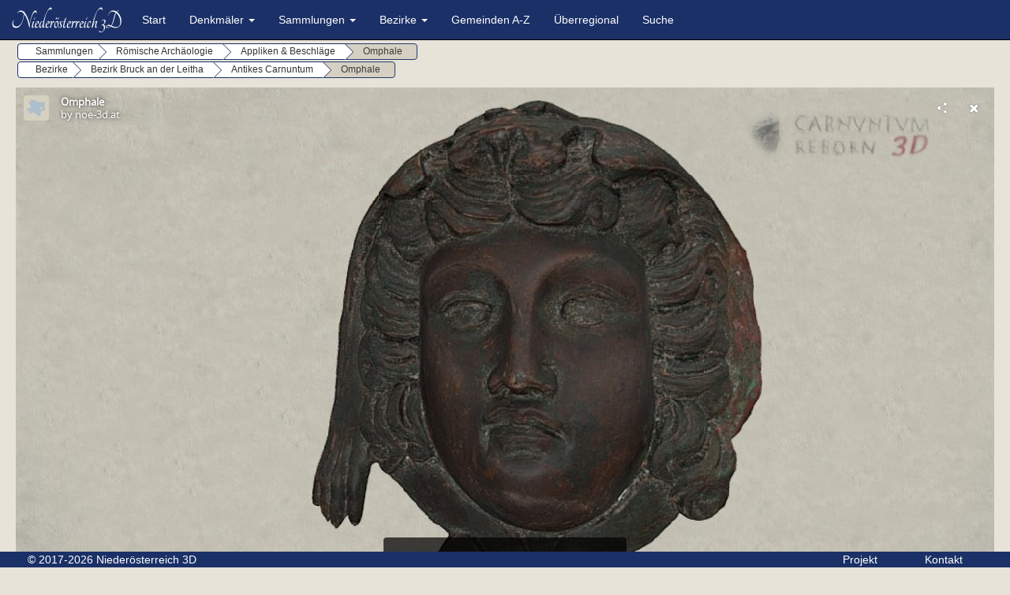

--- FILE ---
content_type: text/html; charset=UTF-8
request_url: https://www.noe-3d.at/car_reborn_omphale12019.php
body_size: 15259
content:
<!DOCTYPE html>
<html lang="de">
<head>
<title>Niederösterreich 3D - Antikes Carnuntum</title>
<meta name="description" content="Applike der lydischen Königen Omphale aus Carnuntum. Carnuntum 3D, Niederösterreich 3D - Carnuntum in 3D.">
<meta name="keywords" content="Landessammlungen Niederösterreich 3D, lydische Göttin Omphale, Applike römisch, Omphale römisch 3D, Omphale Carnuntum 3D, Carnuntum Datenbank 3D, Landessammlungen Carnuntum 3D, Carnuntum 3D Modelle, Carnuntum Römer, Römer 3D, Carnuntum 3D,  Carnuntum Niederösterreich, Denkmäler Carnuntum 3D, Archäologie 3D">
<meta charset="utf-8">
<meta name="viewport" content="width=device-width, initial-scale=1.0">
<link rel="shortcut icon" type="image/x-icon" href="img/favicon.ico" />
<link rel="stylesheet" href="css/bootstrap.css">
<link rel="stylesheet" href="css/menu.css">
<script src="https://ajax.googleapis.com/ajax/libs/jquery/1.12.4/jquery.min.js"></script>
<script src="js/bootstrap.min.js"></script>
<script src="js/menu.js"></script>
</head>
<body>
   <div class="navbar navbar-default navbar-fixed-top">
   <div class="container">
      <div class="navbar-header">
         <button type="button" class="navbar-toggle" data-toggle="collapse" data-target=".navbar-collapse">
         <span class="icon-bar"></span>
         <span class="icon-bar"></span>
         <span class="icon-bar"></span>
         </button>
         <a class="navbar-brand"><img alt="Logo" src="img/logo.png"></a>
      </div>
      <div class="navbar-collapse collapse">
         <ul class="nav navbar-nav">
            <li><a href="index.php">Start</a></li>
            <li class="dropdown menu-large">
               <a href="#" class="dropdown-toggle" data-toggle="dropdown">Denkmäler <b class="caret"></b></a> 
               <ul class="dropdown-menu megamenu row">
                     <li class="col-sm-3">
                     <ul>
                        <li><a href="kat_baudenkmal.php">Baudenkmäler</a></li>
                        <li><a href="kat_brunnen.php">Brunnen</a></li>
                        <li><a href="kat_ruine.php">Burgen & Ruinen</a></li>
                        <li><a href="kat_ereignisdenkmal.php">Ereignisdenkmäler</a></li>                  
                     </ul>
                  </li>
                  <li class="col-sm-3">
                     <ul>
                        <li><a href="kat_grabdenkmal.php">Grabdenkmäler</a></li>
                        <li><a href="kat_historische_fahrzeuge.php">Historische Fahrzeuge</a></li>
                        <li><a href="kat_kriegerdenkmal.php">Kriegerdenkmäler</a></li>
                        <li><a href="kat_natur.php">Natur</a></li>                      
                     </ul>
                  </li>
                  <li class="col-sm-3">
                     <ul>
                        <li><a href="kat_personendenkmal.php">Personendenkmäler</a></li>
                        <li><a href="kat_pranger.php">Pranger</a></li>
                        <li><a href="kat_profane_kunst.php">Profane Kunst</a></li>
                        <li><a href="kat_relig_kleindenkmal.php">Religiöse Kleindenkmäler</a></li>                  
                     </ul>
                  </li>
                  <li class="col-sm-3">
                     <ul>
                        <li><a href="kat_sakralbau.php">Sakralbauten</a></li>
                     </ul>
                  </li>
               </ul>
            </li>
             <li class="dropdown menu-large">
               <a href="#" class="dropdown-toggle" data-toggle="dropdown">Sammlungen <b class="caret"></b></a> 
               <ul class="dropdown-menu megamenu row">
                     <li class="col-sm-3">
                     <ul>
						<li><a href="landeskunde.php">Landeskunde</a></li>
                        <li><a href="roemische_archaeologie.php">Römische Archäologie</a></li>
						 <li><a href="stift_heiligenkreuz.php">Stift Heiligenkreuz</a></li>
                     </ul>
                  </li>
                  </li>
               </ul>
            </li>
             <li class="dropdown menu-large">
               <a href="#" class="dropdown-toggle" data-toggle="dropdown">Bezirke <b class="caret"></b></a>          
               <ul class="dropdown-menu megamenu row">
                  <li class="col-sm-3">
                     <ul>
                        <!--<li><a href="#">Amstetten</a></li>-->
                        <li><a href="bezirk_baden.php">Baden</a></li>
                        <li><a href="bezirk_bruck_leitha.php">Bruck an der Leitha</a></li>
                        <li><a href="bezirk_gaenserndorf.php">Gänserndorf</a></li>
                        <li><a href="bezirk_gmuend.php">Gmünd</a></li>
                        <li><a href="bezirk_hollabrunn.php">Hollabrunn</a></li>
                        <li><a href="bezirk_horn.php">Horn</a></li>
                     </ul>
                  </li>
                  <li class="col-sm-3">
                     <ul>
                        <li><a href="bezirk_korneuburg.php">Korneuburg</a></li>
                        <li><a href="bezirk_krems.php">Krems</a></li>
                        <li><a href="bezirk_krems_stadt.php">Krems an der Donau (Stadt)</a></li>
						<li><a href="bezirk_lilienfeld.php">Lilienfeld</a></li>
                        <li><a href="bezirk_melk.php">Melk</a></li>
						<li><a href="bezirk_mistelbach.php">Mistelbach</a></li>
                     </ul>
                  </li>
                  <li class="col-sm-3">
                     <ul>
                        
                        <li><a href="bezirk_moedling.php">Mödling</a></li>
                        <li><a href="bezirk_neunkirchen.php">Neunkirchen</a></li>
                        <li><a href="bezirk_scheibbs.php">Scheibbs</a></li>
                        <li><a href="bezirk_stpoelten.php">St. Pölten</a></li>
                        <li><a href="bezirk_stpoelten_stadt.php">St. Pölten (Stadt)</a></li>
                     </ul>
                  </li>
                  <li class="col-sm-3">
                     <ul>
                       
                        <li><a href="bezirk_tulln.php">Tulln</a></li>
                        <li><a href="bezirk_waidhofen.php">Waidhofen a. d. Thaya</a></li>
                        <!--<li><a href="#">Waidhofen a. d. Thaya (Stadt)</a></li>-->
                        <li><a href="bezirk_wiener_neustadt.php">Wiener Neustadt</a></li>
                        <li><a href="bezirk_wiener_neustadt_stadt.php">Wiener Neustadt (Stadt)</a></li>
                        <li><a href="bezirk_zwettl.php">Zwettl</a></li>
                     </ul>
                  </li>
               </ul>
            </li>                 
            <li><a href="gemeinden.php">Gemeinden A-Z</a></li>
            <li><a href="ueberregional.php">Überregional</a></li>          
            <li><a href="search.php">Suche</a></li>          	   		
         </ul>
      </div>
   </div>
</div>
<div class="navbar2 navbar-default navbar-fixed-top">
   <div class="container">
      <div class="navbar-header">
         <button type="button" class="navbar-toggle" data-toggle="collapse" data-target=".navbar-collapse">
         <span class="icon-bar"></span>
         <span class="icon-bar"></span>
         <span class="icon-bar"></span>
         </button>
         <a class="navbar-brand"><img alt="Logo" src="img/logo.png"></a>
      </div>
      <div class="navbar-collapse collapse">
         <ul class="nav navbar-nav">
            <li><a href="index.php">Start</a></li>
            <li class="dropdown menu-large">
               <a href="#" class="dropdown-toggle" data-toggle="dropdown">Denkmäler <b class="caret"></b></a> 
               <ul class="dropdown-menu megamenu row">
                 <li class="col-sm-3">
                     <ul>
                        <li><a href="kat_baudenkmal.php">Baudenkmäler</a></li>
                        <li><a href="kat_brunnen.php">Brunnen</a></li>
                        <li><a href="kat_ruine.php">Burgen & Ruinen</a></li>
                        <li><a href="kat_ereignisdenkmal.php">Ereignisdenkmäler</a></li>
                        <li><a href="kat_grabdenkmal.php">Grabdenkmäler</a></li>
                        <li><a href="kat_historische_fahrzeuge.php">Historische Fahrzeuge</a></li>
                        <li><a href="kat_kriegerdenkmal.php">Kriegerdenkmäler</a></li>
                        <li><a href="kat_natur.php">Natur</a></li>
                        <li><a href="kat_personendenkmal.php">Personendenkmäler</a></li>
                        <li><a href="kat_pranger.php">Pranger</a></li>
                        <li><a href="kat_profane_kunst.php">Profane Kunst</a></li>
                        <li><a href="kat_relig_kleindenkmal.php">Religiöse Kleindenkmäler</a></li>
                        <li><a href="kat_sakralbau.php">Sakralbauten</a></li>
                     </ul>
                  </li>
               </ul>
            </li>
             <li class="dropdown menu-large">
               <a href="#" class="dropdown-toggle" data-toggle="dropdown">Sammlungen<b class="caret"></b></a> 
               <ul class="dropdown-menu megamenu row">
                  <li class="col-sm-3">
                     <ul>
                        <li><a href="landeskunde.php">Landeskunde</a></li>
                        <li><a href="roemische_archaeologie.php">Römische Archäologie</a></li>
						 <li><a href="stift_heiligenkreuz.php">Stift Heiligenkreuz</a></li>
                     </ul>
                  </li>
               </ul>
            </li>
             <li class="dropdown menu-large">
               <a href="#" class="dropdown-toggle" data-toggle="dropdown">Bezirke <b class="caret"></b></a>          
               <ul class="dropdown-menu megamenu row">
                  <li class="col-sm-3">
                     <ul>
                       <!-- <li><a href="#">Amstetten</a></li>-->
                        <li><a href="bezirk_baden.php">Baden</a></li>
                        <li><a href="bezirk_bruck_leitha.php">Bruck an der Leitha</a></li>
                        <li><a href="bezirk_gaenserndorf.php">Gänserndorf</a></li>
						<li><a href="bezirk_gmuend.php">Gmünd</a></li>
                        <li><a href="bezirk_hollabrunn.php">Hollabrunn</a></li>
                        <li><a href="bezirk_horn.php">Horn</a></li>
                        <li><a href="bezirk_korneuburg.php">Korneuburg</a></li>
                        <li><a href="bezirk_krems.php">Krems</a></li>
                        <li><a href="bezirk_krems_stadt.php">Krems an der Donau (Stadt)</a></li>
						<li><a href="bezirk_lilienfeld.php">Lilienfeld</a></li>
                        <li><a href="bezirk_melk.php">Melk</a></li>
                        <li><a href="bezirk_mistelbach.php">Mistelbach</a></li>
                        <li><a href="bezirk_moedling.php">Mödling</a></li>
                        <li><a href="bezirk_neunkirchen.php">Neunkirchen</a></li>
                        <li><a href="bezirk_scheibbs.php">Scheibbs</a></li>
                        <li><a href="bezirk_stpoelten.php">St. Pölten</a></li>
                        <li><a href="bezirk_stpoelten_stadt.php">St. Pölten (Stadt)</a></li>
                        <li><a href="bezirk_tulln.php">Tulln</a></li>
                        <li><a href="bezirk_waidhofen.php">Waidhofen a. d. Thaya</a></li>
                        <!--<li><a href="#">Waidhofen a. d. Thaya (Stadt)</a></li>-->
                        <li><a href="bezirk_wiener_neustadt.php">Wiener Neustadt</a></li>
                        <li><a href="bezirk_wiener_neustadt_stadt.php">Wiener Neustadt (Stadt)</a></li>
                        <li><a href="bezirk_zwettl.php">Zwettl</a></li>
                     </ul>
                  </li>
               </ul>
            </li>
            <li><a href="gemeinden.php">Gemeinden A-Z</a></li>
            <li><a href="ueberregional.php">Überregional</a></li>
            <li><a href="search.php">Suche</a></li>
            <li><a href="projekt.php">Projekt</a></li>
            <li><a href="kontakt.php">Kontakt</a></li>
         </ul>
      </div>
   </div>
</div><div class="container" >
<div class=" well">
<div id="bc1" class="btn-group btn-breadcrumb">
                        <a href="sammlungen.php" class="btn btn-default"><div>Sammlungen</div></a>
            <a href="roemische_archaeologie.php" class="btn btn-default"><div>Römische Archäologie</div></a>
            <a href="kat_carnuntum_appliken.php" class="btn btn-default"><div>Appliken & Beschläge</div></a>
            <a href="#" class="btn btn-default disabled"><div>Omphale</div></a>
</div><br>
<div id="bc1" class="btn-group btn-breadcrumb">
            <a href="bezirke.php" class="btn btn-default"><div>Bezirke</div></a>
            <a href="bezirk_bruck_leitha.php" class="btn btn-default"><div>Bezirk Bruck an der Leitha</div></a>
            <a href="antikes_carnuntum.php" class="btn btn-default"><div>Antikes Carnuntum</div></a>
            <a href="#" class="btn btn-default disabled"><div>Omphale</div></a>
	</div>
	</div>
 <div class="ratio-16-9">
<iframe class="ratio-inner" src="https://sketchfab.com/models/a55a86c06bbb46bbabb7ca073868404c/embed?autostart=1" frameborder="0" allowvr allowfullscreen mozallowfullscreen="true" webkitallowfullscreen="true" onmousewheel=""></iframe>
</div>
      <p>        	
        Applike in Form der lydischen Königin Omphale.<br>
		Die nach unten mit einer Palmette abgeschlossene Applik zeigt einen Reliefkopf, über dessen gewelltes Haar ein Löwenfell gelegt ist. Durch dieses Attribut des Herkules ist in dem Kopf eine Darstellung der Lyderkönigin Omphale zu erkennen, in deren Diensten Herkules strafweise als Sklave drei Jahre stand und typisch weibliche Arbeiten wie Spinnen und Weben zu verrichten hatte.      
        <br>Modell: © Landessammlungen Niederösterreich, Niederösterreich 3D</p>

       <div class="row">   
<div class="col-md-3"><p class="small"><b>Objektdetails</b><br>
              	Fundort: Carnuntum<br>
				Material: Bronze<br>
				Maße: H 7,1 cm; B 5,3 cm<br>
				Datierung: -</div>
                
 <div class="col-md-10"><p class="small"><b></b></p>
</div>
</div>
</div>
<footer class="navbar-default navbar-fixed-bottom">
   <div class="container">
	   <div class="col-xs-10">© 2017-2026 Niederösterreich 3D</div>
	   <div class="col-xs-1"><a class="footer-text"href="projekt.php">Projekt</a></div> 
		<div class="col-xs-1"><a class="footer-text"href="kontakt.php">Kontakt</a></div>
	   </div>
</footer>
<script async src="https://www.googletagmanager.com/gtag/js?id=G-9LNJMJRRW9"></script>
<script>
  window.dataLayer = window.dataLayer || [];
  function gtag(){dataLayer.push(arguments);}
  gtag('js', new Date());

  gtag('config', 'G-9LNJMJRRW9');
</script>            
</body>
</html>
